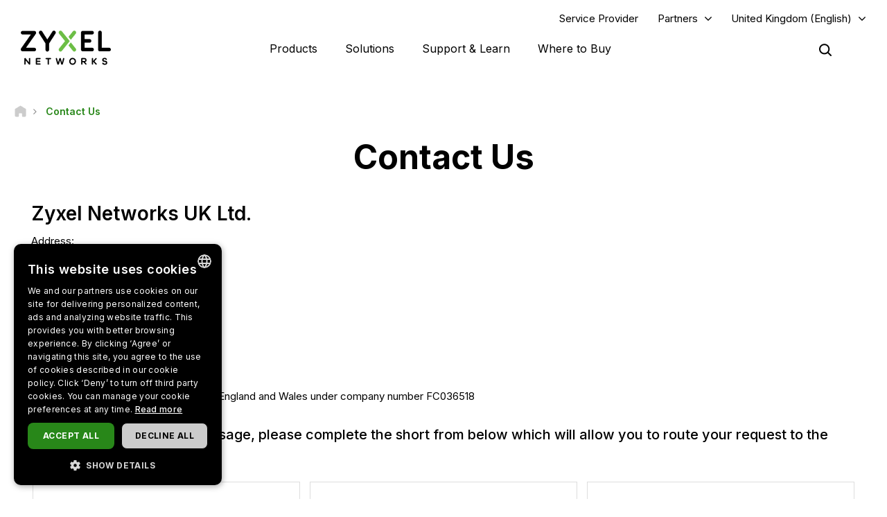

--- FILE ---
content_type: text/css
request_url: https://www.zyxel.com/sites/zyxel/files/library/css/contact/contact.css
body_size: -907
content:
.inner-txt {
    line-height: 1.9;
    margin: 0 15px 20px;
}

.quick-link {
    max-width: 1240px;
    padding: 0 17px;
    margin: 0 auto;
}

.quick-link .quick-link-block .quick-link-list {
    padding: 15px 7px 5px;
}

.quick-link .quick-link-block .quick-link-list .txt {
    min-height: 80px;
}

--- FILE ---
content_type: application/javascript
request_url: https://bulletin.nebula.zyxel.com/zynet-account/account-sdk.prod.js
body_size: 41275
content:
(()=>{var t=[(t,e,n)=>{"use strict";Object.defineProperty(e,"__esModule",{value:!0});var r=n(1);n(14);var o=new Map;window.ZynetAccount={init:function(t,e,n){var i=document.querySelector(t);if(null!=i){if(i.classList.contains("activate")&&o.get(i))return o.get(i);var a=new r.ZynetAccount(t,e,n);return i.classList.add("activate"),o.set(i,a),a}},close:function(){o.forEach((function(t){t.close()}))}}},function(t,e,n){"use strict";var r=this&&this.__assign||function(){return r=Object.assign||function(t){for(var e,n=1,r=arguments.length;n<r;n++)for(var o in e=arguments[n])Object.prototype.hasOwnProperty.call(e,o)&&(t[o]=e[o]);return t},r.apply(this,arguments)},o=this&&this.__createBinding||(Object.create?function(t,e,n,r){void 0===r&&(r=n),Object.defineProperty(t,r,{enumerable:!0,get:function(){return e[n]}})}:function(t,e,n,r){void 0===r&&(r=n),t[r]=e[n]}),i=this&&this.__setModuleDefault||(Object.create?function(t,e){Object.defineProperty(t,"default",{enumerable:!0,value:e})}:function(t,e){t.default=e}),a=this&&this.__importStar||function(t){if(t&&t.__esModule)return t;var e={};if(null!=t)for(var n in t)"default"!==n&&Object.prototype.hasOwnProperty.call(t,n)&&o(e,t,n);return i(e,t),e},s=this&&this.__read||function(t,e){var n="function"==typeof Symbol&&t[Symbol.iterator];if(!n)return t;var r,o,i=n.call(t),a=[];try{for(;(void 0===e||e-- >0)&&!(r=i.next()).done;)a.push(r.value)}catch(t){o={error:t}}finally{try{r&&!r.done&&(n=i.return)&&n.call(i)}finally{if(o)throw o.error}}return a},c=this&&this.__spreadArray||function(t,e,n){if(n||2===arguments.length)for(var r,o=0,i=e.length;o<i;o++)!r&&o in e||(r||(r=Array.prototype.slice.call(e,0,o)),r[o]=e[o]);return t.concat(r||Array.prototype.slice.call(e))},u=this&&this.__values||function(t){var e="function"==typeof Symbol&&Symbol.iterator,n=e&&t[e],r=0;if(n)return n.call(t);if(t&&"number"==typeof t.length)return{next:function(){return t&&r>=t.length&&(t=void 0),{value:t&&t[r++],done:!t}}};throw new TypeError(e?"Object is not iterable.":"Symbol.iterator is not defined.")},l=this&&this.__importDefault||function(t){return t&&t.__esModule?t:{default:t}};Object.defineProperty(e,"__esModule",{value:!0}),e.ZynetAccount=void 0;var h=n(2),f=l(n(9)),p=n(10),y=a(n(11)),d=n(12),g=a(n(13)),v={fixedOption:{mgmtAccount:{},signOut:{link:""}},events:{},autoClose:!0,localize:p.LOCALIZE,locale:"en-us"},m=function(){function t(t,e,n){this.selector=t,this.mzcOption=e,this._close=this.close.bind(this),this.options=r(r({},v),n||{}),null==this.options.fixedOption.mgmtAccount&&(this.options.fixedOption.mgmtAccount=r({},v.fixedOption.mgmtAccount)),null==this.options.fixedOption.signOut&&(this.options.fixedOption.signOut=r({},v.fixedOption.signOut)),this.locale=this.options.locale,e&&(this.mzc=new h.MzcOAuthPortal(e.appKey,e.loginRedirectUri,e.logoutRedirectUri,e.host),this.mzc.init()),this.init()}return t.prototype.getI18nText=function(t){var e=this.options.localize;return(e[this.locale]||e["en-us"])[t]},t.prototype.getSingleName=function(){if(null!=this.options.userInfo){var t=this.options.userInfo,e=t.firstName,n=t.lastName,r=t.email;if(e)return e.charAt(0).toUpperCase();if(n)return n.charAt(0).toUpperCase();if(r)return r.charAt(0).toUpperCase()}return""},t.prototype.getLogoutLink=function(){if(this.mzcOption){var t=this.mzcOption,e=t.appKey,n=t.logoutRedirectUri,r=t.host;return new URL(r)+"oauth2/logout?client_id="+e+"&&logout_redirect_uri="+encodeURIComponent(n)}return""},t.prototype.calculatePosition=function(){y.getScreenWidth();var t=y.getScreenHeight(),e=this.nameCircle.getBoundingClientRect(),n=this.popover.getBoundingClientRect();e.x=e.x||e.left,e.y=e.y||e.top,n.x=n.x||n.left,n.y=n.y||n.top;var r=0,o=0;e.x-n.width<0?((r=e.y+n.height>t?e.y-n.height:e.y+e.height)<0&&(r=e.y+e.height),o=e.x):((r=e.y+n.height>t?e.y-n.height:e.y+e.height)<0&&(r=e.y+e.height),o=e.x-n.width+20),this.popover.style.top=r+"px",this.popover.style.left=o+"px"},t.prototype.runEventListener=function(){window.addEventListener("resize",this._close)},t.prototype.events=function(t){for(var e=[],n=1;n<arguments.length;n++)e[n-1]=arguments[n];var r=this.options.events[t];return r?r.call.apply(r,c([this],s(e),!1)):null},t.prototype.getEntry=function(){var t=this,e=g.getEntry("zynet-account--"+(this.options.userInfo?"login":"nologin"),this.options.theme,this.getI18nText("signIn"));return y.bind(e,"click",".zynet-account-sign-in",(function(e){t.events(d.ZynetAccountEvent.signIn,e)})),y.bind(e,"click",".zynet-account-name-circle",(function(){t.toggle()})),e},t.prototype.getOverlay=function(){var t,e,n=this;var r=g.getOverlay(this.options.theme),o=function(t){var e=i.options.fixedOption,n=i.options.events,o="";o="mgmtAccount"===t.field?""+t.link+p.MzcLanguage[i.locale]:e[t.field]?e[t.field].link:t.link;var a=g.getMenuItem({field:t.field,prefixIcon:t.prefix_icon,extraIcon:t.extra_icon,text:i.getI18nText(t.field),link:o,target:t.target});y.bind(a,"click","a",(function(r){!function(t,e,n){e.onClick&&(!1===e.onClick(t)?t.preventDefault():n&&n())}(r,e[t.field],n[t.field])})),r.querySelector(".zynet-account-menu-list").appendChild(a)},i=this;try{for(var a=u(f.default),s=a.next();!s.done;s=a.next()){o(s.value)}}catch(e){t={error:e}}finally{try{s&&!s.done&&(e=a.return)&&e.call(a)}finally{if(t)throw t.error}}return y.bind(r,"click",null,(function(){n.close()})),r},t.prototype.init=function(){return this.runEventListener(),this.entry=this.getEntry(),this.overlay=this.getOverlay(),this.nameCircle=this.entry.querySelector(".zynet-account-name-circle"),this.popover=this.overlay.querySelector(".zynet-account-popover"),!1===this.options.autoClose&&this.popover.addEventListener("click",(function(t){t.stopPropagation()})),this.setUserInfo(this.options.userInfo),this.setLocale(this.locale),y.appendChild(this.selector,this.entry),y.appendChild("body",this.overlay),this.events(d.ZynetAccountEvent.Loaded),this},t.prototype.signOut=function(){this.entry.classList.remove(p.PREFIX+"--login"),this.entry.classList.add(p.PREFIX+"--nologin")},t.prototype.login=function(){this.mzc&&this.mzc.login()},t.prototype.getMyInfo=function(){return this.mzc.getMyInfo()},t.prototype.logout=function(){this.mzc.logout(),this.mzc.cleanUp()},t.prototype.logoutSession=function(){var t=this.getLogoutLink();t&&(location.href=t)},t.prototype.setTheme=function(t){void 0===t&&(t=d.ZynetAccountTheme.light),this.entry.classList.remove(d.ZynetAccountTheme.light),this.entry.classList.remove(d.ZynetAccountTheme.dark),this.entry.classList.add(t),this.overlay.classList.remove(d.ZynetAccountTheme.light),this.overlay.classList.remove(d.ZynetAccountTheme.dark),this.overlay.classList.add(t)},t.prototype.setLocale=function(t){var e=this;this.locale=t,document.querySelectorAll("[zynet-translate]").forEach((function(t,n){t.innerText=e.getI18nText(t.getAttribute("zynet-translate"))}));var n=this.overlay.querySelector(".mgmtAccount > a");if(n){var r=n.getAttribute("href");n.setAttribute("href",r.replace(/locale=.*/,"locale="+p.MzcLanguage[this.locale]))}},t.prototype.setUserInfo=function(t){if(this.options.userInfo=t,this.options.userInfo){var e=this.options.userInfo,n=e.firstName,r=e.lastName,o=e.email;this.nameCircle.innerText=this.getSingleName(),this.overlay.querySelector(".name").innerText=this.getSingleName(),n&&r?this.overlay.querySelector(".full-name").innerText=n+" "+r:n?this.overlay.querySelector(".full-name").innerText=n:r&&(this.overlay.querySelector(".full-name").innerText=r),this.overlay.querySelector(".email").innerText=o,this.entry.classList.remove(p.PREFIX+"--nologin"),this.entry.classList.add(p.PREFIX+"--login")}else this.entry.classList.remove(p.PREFIX+"--login"),this.entry.classList.add(p.PREFIX+"--nologin")},t.prototype.toggle=function(){this.overlay.classList.contains("show")?this.close():(this.calculatePosition(),this.open())},t.prototype.open=function(){this.nameCircle.classList.add("activate"),this.overlay.classList.add("show")},t.prototype.close=function(){this.nameCircle.classList.remove("activate"),this.overlay.classList.remove("show")},t.prototype.destroy=function(){this.entry.parentElement.classList.remove("activate"),this.entry.remove(),this.overlay.remove(),window.removeEventListener("resize",this._close)},t}();e.ZynetAccount=m},function(t,e,n){"use strict";var r=this&&this.__awaiter||function(t,e,n,r){return new(n||(n=Promise))((function(o,i){function a(t){try{c(r.next(t))}catch(t){i(t)}}function s(t){try{c(r.throw(t))}catch(t){i(t)}}function c(t){var e;t.done?o(t.value):(e=t.value,e instanceof n?e:new n((function(t){t(e)}))).then(a,s)}c((r=r.apply(t,e||[])).next())}))},o=this&&this.__generator||function(t,e){var n,r,o,i,a={label:0,sent:function(){if(1&o[0])throw o[1];return o[1]},trys:[],ops:[]};return i={next:s(0),throw:s(1),return:s(2)},"function"==typeof Symbol&&(i[Symbol.iterator]=function(){return this}),i;function s(i){return function(s){return function(i){if(n)throw new TypeError("Generator is already executing.");for(;a;)try{if(n=1,r&&(o=2&i[0]?r.return:i[0]?r.throw||((o=r.return)&&o.call(r),0):r.next)&&!(o=o.call(r,i[1])).done)return o;switch(r=0,o&&(i=[2&i[0],o.value]),i[0]){case 0:case 1:o=i;break;case 4:return a.label++,{value:i[1],done:!1};case 5:a.label++,r=i[1],i=[0];continue;case 7:i=a.ops.pop(),a.trys.pop();continue;default:if(!(o=a.trys,(o=o.length>0&&o[o.length-1])||6!==i[0]&&2!==i[0])){a=0;continue}if(3===i[0]&&(!o||i[1]>o[0]&&i[1]<o[3])){a.label=i[1];break}if(6===i[0]&&a.label<o[1]){a.label=o[1],o=i;break}if(o&&a.label<o[2]){a.label=o[2],a.ops.push(i);break}o[2]&&a.ops.pop(),a.trys.pop();continue}i=e.call(t,a)}catch(t){i=[6,t],r=0}finally{n=o=0}if(5&i[0])throw i[1];return{value:i[0]?i[1]:void 0,done:!0}}([i,s])}}},i=this&&this.__read||function(t,e){var n="function"==typeof Symbol&&t[Symbol.iterator];if(!n)return t;var r,o,i=n.call(t),a=[];try{for(;(void 0===e||e-- >0)&&!(r=i.next()).done;)a.push(r.value)}catch(t){o={error:t}}finally{try{r&&!r.done&&(n=i.return)&&n.call(i)}finally{if(o)throw o.error}}return a},a=this&&this.__spreadArray||function(t,e,n){if(n||2===arguments.length)for(var r,o=0,i=e.length;o<i;o++)!r&&o in e||(r||(r=Array.prototype.slice.call(e,0,o)),r[o]=e[o]);return t.concat(r||Array.prototype.slice.call(e))};Object.defineProperty(e,"__esModule",{value:!0}),e.MzcOAuthPortal=void 0;var s=n(3),c=n(8),u=window.location,l=function(){function t(t,e,n,r){this._isAuthorized=!1,this._userInfo=null,this.storage=(0,c.createStorageArea)();var o=new s.MzcOAuthClient({host:r||"https://beta.account.zyxel.com/",appKey:t||"empty-mzc-oauth-app-key",loginRedirectUri:e||u.protocol+"//"+u.host+"/cc/index.html",logoutRedirectUri:n||u.protocol+"//"+u.host+"/"});this.session=new s.MzcSessionManager(o)}return Object.defineProperty(t.prototype,"$isAuthorized",{get:function(){return this._isAuthorized},enumerable:!1,configurable:!0}),Object.defineProperty(t.prototype,"$userInfo",{get:function(){return this._userInfo},enumerable:!1,configurable:!0}),t.prototype.init=function(){return r(this,void 0,void 0,(function(){return o(this,(function(t){switch(t.label){case 0:return t.trys.push([0,2,,3]),[4,this.session.authorize()];case 1:return t.sent(),this._isAuthorized=!0,[3,3];case 2:return t.sent(),console.error("MZC not authorized"),this._isAuthorized=!1,[3,3];case 3:return[2,this._isAuthorized]}}))}))},t.prototype.restoreToken=function(t){this.session.setAuthToken(t)},t.prototype.restoreCookie=function(t){this.restoreToken(t)},t.prototype.login=function(){return this.session.login()},t.prototype.checkAuthStatus=function(t){return r(this,void 0,void 0,(function(){var e,n,r;return o(this,(function(o){switch(o.label){case 0:return e=t||c.LegacyStorageKey.StorageProfile,n=sessionStorage[e]&&JSON.parse(sessionStorage[e])&&JSON.parse(sessionStorage[e]).info,this._isAuthorized=void 0!==n&&null!==e,this._isAuthorized?[2,this._isAuthorized]:(r=this,[4,this.session.checkAuthToken()]);case 1:return r._isAuthorized=o.sent(),[2,this._isAuthorized]}}))}))},t.prototype.logout=function(){this.cleanUp([]),this._isAuthorized?this.session.logout():u.href="/"},t.prototype.getMyInfo=function(){return r(this,void 0,void 0,(function(){var t,e,n,r,a;return o(this,(function(o){switch(o.label){case 0:if(!this._isAuthorized)throw"not login";o.label=1;case 1:return o.trys.push([1,3,,4]),[4,this.session.getMyInfo()];case 2:return t=o.sent(),this._userInfo=t.result,[3,4];case 3:throw e=o.sent(),n=i(e,2),r=n[0],a=n[1],console.error(r,a),this._userInfo=null,"unable to get user info: "+r+", "+a;case 4:return[2,this._userInfo]}}))}))},t.prototype.cleanUp=function(t){var e;void 0===t&&(t=[]),(e=this.storage).clear.apply(e,a(a([],i(t),!1),i(c.RETAIN_STORAGE_KEYS),!1))},t}();e.MzcOAuthPortal=l},(t,e,n)=>{"use strict";Object.defineProperty(e,"__esModule",{value:!0}),e.MzcSessionError=e.MzcSessionManager=e.MzcOauthClientError=e.MzcOAuthClient=void 0;var r=n(4);Object.defineProperty(e,"MzcOAuthClient",{enumerable:!0,get:function(){return r.MzcOAuthClient}}),Object.defineProperty(e,"MzcOauthClientError",{enumerable:!0,get:function(){return r.MzcOauthError}});var o=n(6);Object.defineProperty(e,"MzcSessionManager",{enumerable:!0,get:function(){return o.MzcSessionManager}}),Object.defineProperty(e,"MzcSessionError",{enumerable:!0,get:function(){return o.MzcSessionError}})},function(t,e,n){"use strict";var r=this&&this.__awaiter||function(t,e,n,r){return new(n||(n=Promise))((function(o,i){function a(t){try{c(r.next(t))}catch(t){i(t)}}function s(t){try{c(r.throw(t))}catch(t){i(t)}}function c(t){var e;t.done?o(t.value):(e=t.value,e instanceof n?e:new n((function(t){t(e)}))).then(a,s)}c((r=r.apply(t,e||[])).next())}))},o=this&&this.__generator||function(t,e){var n,r,o,i,a={label:0,sent:function(){if(1&o[0])throw o[1];return o[1]},trys:[],ops:[]};return i={next:s(0),throw:s(1),return:s(2)},"function"==typeof Symbol&&(i[Symbol.iterator]=function(){return this}),i;function s(i){return function(s){return function(i){if(n)throw new TypeError("Generator is already executing.");for(;a;)try{if(n=1,r&&(o=2&i[0]?r.return:i[0]?r.throw||((o=r.return)&&o.call(r),0):r.next)&&!(o=o.call(r,i[1])).done)return o;switch(r=0,o&&(i=[2&i[0],o.value]),i[0]){case 0:case 1:o=i;break;case 4:return a.label++,{value:i[1],done:!1};case 5:a.label++,r=i[1],i=[0];continue;case 7:i=a.ops.pop(),a.trys.pop();continue;default:if(!(o=a.trys,(o=o.length>0&&o[o.length-1])||6!==i[0]&&2!==i[0])){a=0;continue}if(3===i[0]&&(!o||i[1]>o[0]&&i[1]<o[3])){a.label=i[1];break}if(6===i[0]&&a.label<o[1]){a.label=o[1],o=i;break}if(o&&a.label<o[2]){a.label=o[2],a.ops.push(i);break}o[2]&&a.ops.pop(),a.trys.pop();continue}i=e.call(t,a)}catch(t){i=[6,t],r=0}finally{n=o=0}if(5&i[0])throw i[1];return{value:i[0]?i[1]:void 0,done:!0}}([i,s])}}},i=this&&this.__read||function(t,e){var n="function"==typeof Symbol&&t[Symbol.iterator];if(!n)return t;var r,o,i=n.call(t),a=[];try{for(;(void 0===e||e-- >0)&&!(r=i.next()).done;)a.push(r.value)}catch(t){o={error:t}}finally{try{r&&!r.done&&(n=i.return)&&n.call(i)}finally{if(o)throw o.error}}return a};Object.defineProperty(e,"__esModule",{value:!0}),e.MzcOAuthClient=e.MzcOauthError=void 0;var a,s=n(5);!function(t){t.INITIALIZED="Already initialized.",t.EMPTY_APPID="App ID is required.",t.EMPTY_REDIRECT_URI="Redirect URI is required."}(a=e.MzcOauthError||(e.MzcOauthError={}));var c=function(){function t(t){if(this._host="https://beta.account.zyxel.com/",this._appKey)throw a.INITIALIZED;if(!t.appKey)throw a.EMPTY_APPID;if(!t.loginRedirectUri)throw a.EMPTY_REDIRECT_URI;this._appKey=t.appKey,t.host&&(this._host=t.host),this._loginRedirectUri=t.loginRedirectUri,this._logoutRedirectUri=t.logoutRedirectUri}return Object.defineProperty(t.prototype,"appKey",{get:function(){if(!this._appKey)throw a.EMPTY_APPID;return this._appKey},enumerable:!1,configurable:!0}),Object.defineProperty(t.prototype,"loginRedirectUri",{get:function(){if(!this._loginRedirectUri)throw a.EMPTY_REDIRECT_URI;return this._loginRedirectUri},enumerable:!1,configurable:!0}),t.prototype.prepareRequestUrl=function(t,e){var n=""+t+e.uri;return null!=e.params&&(n+="?"+Object.entries(e.params).map((function(t){var e=i(t,2),n=e[0],r=e[1];return n+"="+encodeURIComponent(r)})).join("&")),n},t.prototype.prepareRequestPayload=function(t,e){var n={headers:{Authorization:"Bearer "+t},method:e.method||s.HttpMethod.GET};return n.method!==s.HttpMethod.GET&&void 0!==e.body&&(null===e.body?n.body=null:"number"==typeof e.body?n.body=e.body.toString():"string"==typeof e.body?n.body=e.body:n.body=JSON.stringify(e.body)),n},t.prototype.toLogin=function(){window.location.href=this._host+"oauth2/authorize?response_type=token&client_id="+encodeURIComponent(this.appKey)+"&redirect_uri="+encodeURIComponent(this.loginRedirectUri)},t.prototype.toLogout=function(t){var e=this._host+"oauth2/logout";this._logoutRedirectUri&&(e=e+"?access_token="+t+"&client_id="+encodeURIComponent(this.appKey)+"&logout_redirect_uri="+encodeURIComponent(this._logoutRedirectUri)),window.location.href=e},t.prototype.request=function(t,e){return r(this,void 0,void 0,(function(){var n,r;return o(this,(function(o){switch(o.label){case 0:return o.trys.push([0,2,,3]),[4,(i=this.prepareRequestUrl(this._host,e),a=this.prepareRequestPayload(t,e),c=e.timeout,u=!1,new Promise((function(t,e){var n=setTimeout((function(){u=!0,e(new Error("timeout"))}),c||3e4);fetch(i,a).then((function(e){u||t(e)})).catch((function(t){u||e(t)})).finally((function(){clearTimeout(n)}))})))];case 1:return n=o.sent(),[2,e.responseType===s.HttpDataType.JSON?n.json():n.text()];case 2:throw[(r=o.sent()).status,r.statusText];case 3:return[2]}var i,a,c,u}))}))},t}();e.MzcOAuthClient=c},(t,e)=>{"use strict";Object.defineProperty(e,"__esModule",{value:!0}),e.MzcApi=e.HttpDataType=e.HttpMethod=void 0,function(t){t.GET="GET",t.POST="POST"}(e.HttpMethod||(e.HttpMethod={})),function(t){t.TEXT="text",t.JSON="json"}(e.HttpDataType||(e.HttpDataType={})),function(t){t.AuthStatus="api/v1/my/auth/status",t.UserInfo="api/v1/my/info",t.UserDevices="api/v1/my/devices",t.UserDeviceSummary="api/v1/my/devices/summary",t.UserReminderStatus="api/v1/my/reminder_status",t.Logout="oauth2/logout"}(e.MzcApi||(e.MzcApi={}))},function(t,e,n){"use strict";var r=this&&this.__createBinding||(Object.create?function(t,e,n,r){void 0===r&&(r=n),Object.defineProperty(t,r,{enumerable:!0,get:function(){return e[n]}})}:function(t,e,n,r){void 0===r&&(r=n),t[r]=e[n]}),o=this&&this.__setModuleDefault||(Object.create?function(t,e){Object.defineProperty(t,"default",{enumerable:!0,value:e})}:function(t,e){t.default=e}),i=this&&this.__importStar||function(t){if(t&&t.__esModule)return t;var e={};if(null!=t)for(var n in t)"default"!==n&&Object.prototype.hasOwnProperty.call(t,n)&&r(e,t,n);return o(e,t),e},a=this&&this.__awaiter||function(t,e,n,r){return new(n||(n=Promise))((function(o,i){function a(t){try{c(r.next(t))}catch(t){i(t)}}function s(t){try{c(r.throw(t))}catch(t){i(t)}}function c(t){var e;t.done?o(t.value):(e=t.value,e instanceof n?e:new n((function(t){t(e)}))).then(a,s)}c((r=r.apply(t,e||[])).next())}))},s=this&&this.__generator||function(t,e){var n,r,o,i,a={label:0,sent:function(){if(1&o[0])throw o[1];return o[1]},trys:[],ops:[]};return i={next:s(0),throw:s(1),return:s(2)},"function"==typeof Symbol&&(i[Symbol.iterator]=function(){return this}),i;function s(i){return function(s){return function(i){if(n)throw new TypeError("Generator is already executing.");for(;a;)try{if(n=1,r&&(o=2&i[0]?r.return:i[0]?r.throw||((o=r.return)&&o.call(r),0):r.next)&&!(o=o.call(r,i[1])).done)return o;switch(r=0,o&&(i=[2&i[0],o.value]),i[0]){case 0:case 1:o=i;break;case 4:return a.label++,{value:i[1],done:!1};case 5:a.label++,r=i[1],i=[0];continue;case 7:i=a.ops.pop(),a.trys.pop();continue;default:if(!(o=a.trys,(o=o.length>0&&o[o.length-1])||6!==i[0]&&2!==i[0])){a=0;continue}if(3===i[0]&&(!o||i[1]>o[0]&&i[1]<o[3])){a.label=i[1];break}if(6===i[0]&&a.label<o[1]){a.label=o[1],o=i;break}if(o&&a.label<o[2]){a.label=o[2],a.ops.push(i);break}o[2]&&a.ops.pop(),a.trys.pop();continue}i=e.call(t,a)}catch(t){i=[6,t],r=0}finally{n=o=0}if(5&i[0])throw i[1];return{value:i[0]?i[1]:void 0,done:!0}}([i,s])}}};Object.defineProperty(e,"__esModule",{value:!0}),e.MzcSessionManager=e.MzcSessionError=void 0;var c,u=i(n(7)),l=n(5);!function(t){t.UNAUTHORIZED="Unauthorized."}(c=e.MzcSessionError||(e.MzcSessionError={}));var h=function(){function t(t){this.client=t,this._authorized=!1}return t.prototype.clearToken=function(){u.cleanUp(),this._authorized=!1},Object.defineProperty(t.prototype,"token",{get:function(){var t=u.getToken();if(!t)throw c.UNAUTHORIZED;return t},enumerable:!1,configurable:!0}),t.prototype.login=function(){this._authorized||this.client.toLogin()},t.prototype.authorize=function(){return a(this,void 0,void 0,(function(){var t,e;return s(this,(function(n){switch(n.label){case 0:if(this._authorized)return[2];t=u.retrieve(),n.label=1;case 1:return n.trys.push([1,3,,4]),[4,this.getMyInfo(t)];case 2:return n.sent(),this._authorized=!0,[3,4];case 3:throw e=n.sent(),this.clearToken(),e;case 4:return[2]}}))}))},t.prototype.checkAuthToken=function(){return a(this,void 0,void 0,(function(){var t,e;return s(this,(function(n){switch(n.label){case 0:if(this._authorized)return[2,this._authorized];t=u.retrieve(),n.label=1;case 1:return n.trys.push([1,3,,4]),[4,this.client.request(this.token,{uri:l.MzcApi.AuthStatus,method:l.HttpMethod.GET,body:{token:t},responseType:l.HttpDataType.JSON,timeout:1500})];case 2:return!0===n.sent().result?this._authorized=!0:this.clearToken(),[3,4];case 3:return e=n.sent(),console.warn("Error while getting authorization status, maybe unauthorized?"),console.warn(e.status+": "+e.statusText),this.clearToken(),[3,4];case 4:return[2,this._authorized]}}))}))},t.prototype.getMyInfo=function(t){return a(this,void 0,void 0,(function(){return s(this,(function(e){switch(e.label){case 0:return[4,this.client.request(t||this.token,{uri:l.MzcApi.UserInfo,params:{trigger:"my_info",tragger_name:"my_info"},responseType:l.HttpDataType.JSON})];case 1:return[2,e.sent()]}}))}))},t.prototype.getMyDevices=function(){return a(this,void 0,void 0,(function(){return s(this,(function(t){switch(t.label){case 0:return[4,this.client.request(this.token,{uri:l.MzcApi.UserDevices,params:{trigger:"my_devices",trigger_name:"my_devices"},responseType:l.HttpDataType.JSON})];case 1:return[2,t.sent()]}}))}))},t.prototype.getMyDevicesSummary=function(){return a(this,void 0,void 0,(function(){return s(this,(function(t){switch(t.label){case 0:return[4,this.client.request(this.token,{uri:l.MzcApi.UserDeviceSummary,params:{trigger:"my_summary",trigger_name:"my_summary"},responseType:l.HttpDataType.JSON})];case 1:return[2,t.sent()]}}))}))},t.prototype.getMyReminderStatus=function(){return a(this,void 0,void 0,(function(){return s(this,(function(t){switch(t.label){case 0:return[4,this.client.request(this.token,{uri:l.MzcApi.UserReminderStatus,params:{trigger:"my_reminder_status",trigger_name:"my_reminder_status"},responseType:l.HttpDataType.JSON})];case 1:return[2,t.sent()]}}))}))},t.prototype.setAuthToken=function(t){u.setToken(t)},t.prototype.logout=function(){return a(this,void 0,void 0,(function(){var t;return s(this,(function(e){return t=this.token,this.clearToken(),this.client.toLogout(t),[2]}))}))},t}();e.MzcSessionManager=h},(t,e)=>{"use strict";Object.defineProperty(e,"__esModule",{value:!0}),e.retrieve=e.cleanUp=e.setToken=e.getToken=void 0;var n=function(){function t(){this.key="zyxel_oauth_token",this.cookiePattern=/(?:(?:^|.*;\s*)zyxel_oauth_token\s*=\s*([^;]*).*$)|^.*$/}return Object.defineProperty(t.prototype,"token",{get:function(){var t=document.cookie.replace(this.cookiePattern,"$1");return t.length?t:null},enumerable:!1,configurable:!0}),t.prototype.setToken=function(t){t&&(document.cookie=this.key+"="+t+";secure")},t.prototype.clearToken=function(){document.cookie=this.key+"=;expires=Thu, 01 Jan 1970 00:00:01 GMT;"},t}(),r=function(){function t(){this.key="zyxel_oauth_token",this.storage=null,this.storage=window.localStorage,this.storage.getItem("check-storage-available")}return Object.defineProperty(t.prototype,"token",{get:function(){return this.storage.getItem(this.key)},enumerable:!1,configurable:!0}),t.prototype.setToken=function(t){t&&this.storage.setItem(this.key,t)},t.prototype.clearToken=function(){this.storage.removeItem(this.key)},t}(),o=null;function i(){if(!o)try{o=new r}catch(t){o=new n}return o}var a=/#access_token=(.*?)(&)/i;e.getToken=function(){return i().token},e.setToken=function(t){i().setToken(t)},e.cleanUp=function(){i().clearToken()},e.retrieve=function(){var t,e=(t=a.exec(window.location.hash))&&t.length?decodeURIComponent(t[1].replace(/\+/g," ")):null;return e?i().setToken(e):e=i().token,e}},(t,e)=>{"use strict";var n;Object.defineProperty(e,"__esModule",{value:!0}),e.createStorageArea=e.RETAIN_STORAGE_KEYS=e.StorageKey=e.LegacyStorageKey=void 0,function(t){t.StorageProfile="storage-profile"}(e.LegacyStorageKey||(e.LegacyStorageKey={})),function(t){t.SessionContinuity="nebula://session/continuity"}(n=e.StorageKey||(e.StorageKey={})),e.RETAIN_STORAGE_KEYS=[n.SessionContinuity];var r=function(){function t(t){this.storage=window.sessionStorage,this.prefixPattern=t?t+"://":null}return t.prototype.evalStorageKey=function(t){return null==this.prefixPattern||t.startsWith(this.prefixPattern)?t:""+this.prefixPattern+t},t.prototype.hasPrefix=function(t){return null==this.prefixPattern||t.startsWith(this.prefixPattern)},t.prototype.getItem=function(t,e){var n=this.storage.getItem(this.evalStorageKey(t));if(n)try{return JSON.parse(n)}catch(t){}return null==n&&null!==e?e:n},t.prototype.setItem=function(t,e){var n=!1;try{this.storage.setItem(this.evalStorageKey(t),JSON.stringify(e)),n=!0}catch(t){}return n?this.getItem(t):null},t.prototype.removeItem=function(t){var e=this.getItem(t);try{this.storage.removeItem(this.evalStorageKey(t))}catch(t){}return e},t.prototype.keys=function(){var t=this,e=[];try{e=Object.keys(this.storage).filter((function(e){return t.hasPrefix(e)}))}catch(t){}return e},t.prototype.clear=function(){for(var t=this,e=[],n=0;n<arguments.length;n++)e[n]=arguments[n];var r=e.map((function(e){return t.evalStorageKey(e)}));try{this.keys().filter((function(t){return!r.includes(t)})).map((function(e){console.info("delete key",e),t.removeItem(e)}))}catch(t){}},t}(),o=function(){function t(){this.storage={}}return t.prototype.getItem=function(t,e){var n=this.storage[t];if(n)try{return JSON.parse(n)}catch(t){}return null==n&&null!==e?e:n},t.prototype.setItem=function(t,e){return this.storage[t]=JSON.stringify(e),this.storage[t]||null},t.prototype.removeItem=function(t){var e=this.getItem(t);try{delete this.storage[t]}catch(t){}return e},t.prototype.keys=function(){return Object.keys(this.storage)},t.prototype.clear=function(){this.storage={}},t}();e.createStorageArea=function(t){try{return new r(t)}catch(t){return new o}}},t=>{"use strict";t.exports=JSON.parse('[{"field":"mgmtAccount","prefix_icon":{"light":"<svg xmlns=\\"http://www.w3.org/2000/svg\\" width=\\"15\\" height=\\"14.924\\" viewBox=\\"0 0 15 14.924\\"><g transform=\\"translate(-1205.404 -52.1)\\"><circle cx=\\"0.602\\" cy=\\"0.602\\" r=\\"0.602\\" transform=\\"translate(1215.589 62.212)\\" fill=\\"#575757\\" /><path d=\\"M1219.985,62.363h-.826a2.983,2.983,0,0,0-.548-1.328l.582-.582a.452.452,0,0,0-.639-.639l-.582.582a2.986,2.986,0,0,0-1.328-.549v-.824a.452.452,0,0,0-.9-.066q0,.033,0,.066v.824a3,3,0,0,0-1.328.549l-.582-.582a.452.452,0,0,0-.639.639l.582.582a2.972,2.972,0,0,0-.548,1.328h-.825a.452.452,0,0,0,0,.9h.825a2.972,2.972,0,0,0,.548,1.328l-.582.582a.452.452,0,0,0,.639.639l.582-.582a2.971,2.971,0,0,0,1.328.548v.825a.452.452,0,0,0,.9,0V65.78a2.984,2.984,0,0,0,1.328-.548l.582.582a.452.452,0,0,0,.639-.639l-.582-.582a2.994,2.994,0,0,0,.549-1.328h.825a.452.452,0,0,0,0-.9Zm-3.793,2.561a2.109,2.109,0,1,1,2.109-2.109,2.109,2.109,0,0,1-2.109,2.109Z\\" fill=\\"#575757\\" /><path d=\\"M1212.534,52.795a2.875,2.875,0,0,0-.629-.39l-.01-.006h-.005a3.754,3.754,0,0,0-3.844.549,3.918,3.918,0,0,0-1.355,2.785,2.681,2.681,0,0,1-.638-.155.452.452,0,1,0-.392.815h0a3.689,3.689,0,0,0,1.158.264,4.586,4.586,0,0,0,1.676,2.458l.09.075c.148.125.589.486,1.118.921-1.24,1.022-2.01,1.664-2.224,1.915a3.844,3.844,0,0,0-.722,1.608.451.451,0,0,0,.361.525.45.45,0,0,0,.527-.361,2.934,2.934,0,0,1,.514-1.181c.2-.236,1.466-1.273,2.479-2.1a26.18,26.18,0,0,0,2.471-2.127,4.14,4.14,0,0,0,.984-2.367A4.064,4.064,0,0,0,1212.534,52.795Zm-3.848.792a2.865,2.865,0,0,1,2.485-.492,3.433,3.433,0,0,1-.3.614A4.673,4.673,0,0,1,1208.2,55.7a5.455,5.455,0,0,1-.611.065,3,3,0,0,1,1.091-2.176Zm3.7,4.263c-.136.163-1.083.948-1.966,1.674-.586-.48-1.088-.891-1.247-1.026l-.1-.08a3.8,3.8,0,0,1-1.316-1.758c.188-.013.385-.035.6-.07a5.548,5.548,0,0,0,3.252-2.353,3.906,3.906,0,0,0,.375-.727,3.159,3.159,0,0,1,1.212,2.55,3.54,3.54,0,0,1-.811,1.79Z\\" fill=\\"#575757\\" /></g></svg>","dark":"<svg xmlns=\\"http://www.w3.org/2000/svg\\" width=\\"15\\" height=\\"14.925\\" viewBox=\\"0 0 15 14.925\\"><g transform=\\"translate(-1205.404 -251.385)\\"><circle cx=\\"0.602\\" cy=\\"0.602\\" r=\\"0.602\\" transform=\\"translate(1215.589 261.497)\\" fill=\\"#fff\\" /><path d=\\"M1219.985,261.647h-.826a2.983,2.983,0,0,0-.548-1.328l.582-.582a.452.452,0,0,0-.639-.639l-.582.582a2.984,2.984,0,0,0-1.328-.548v-.825a.452.452,0,0,0-.9-.066q0,.033,0,.066v.825a2.994,2.994,0,0,0-1.328.548l-.582-.582a.452.452,0,0,0-.639.639l.582.582a2.972,2.972,0,0,0-.548,1.328h-.825a.452.452,0,0,0,0,.9h.825a2.98,2.98,0,0,0,.548,1.329l-.582.581a.452.452,0,0,0,.639.639l.582-.581a2.981,2.981,0,0,0,1.328.547v.826a.452.452,0,0,0,.9,0v-.826a2.973,2.973,0,0,0,1.328-.548l.582.582a.452.452,0,0,0,.639-.639l-.582-.582a2.985,2.985,0,0,0,.549-1.328h.825a.452.452,0,0,0,0-.9Zm-3.793,2.561a2.109,2.109,0,1,1,2.109-2.109,2.109,2.109,0,0,1-2.109,2.109Z\\" fill=\\"#fff\\" /><path d=\\"M1212.534,252.079a2.914,2.914,0,0,0-.629-.39l-.01-.006h-.005a3.755,3.755,0,0,0-3.844.55,3.918,3.918,0,0,0-1.355,2.785,2.682,2.682,0,0,1-.638-.156.452.452,0,1,0-.392.815h0a3.634,3.634,0,0,0,1.158.264,4.585,4.585,0,0,0,1.676,2.458l.09.076c.148.124.589.485,1.118.92-1.24,1.022-2.01,1.665-2.224,1.915a3.848,3.848,0,0,0-.722,1.609.451.451,0,0,0,.361.524.382.382,0,0,0,.083.008.452.452,0,0,0,.444-.369,2.934,2.934,0,0,1,.514-1.181c.2-.235,1.466-1.272,2.479-2.1a26.18,26.18,0,0,0,2.471-2.127,4.14,4.14,0,0,0,.984-2.367A4.064,4.064,0,0,0,1212.534,252.079Zm-3.848.792a2.865,2.865,0,0,1,2.485-.492,3.4,3.4,0,0,1-.3.614,4.673,4.673,0,0,1-2.665,1.989,5.452,5.452,0,0,1-.611.065,3,3,0,0,1,1.091-2.176Zm3.7,4.263c-.136.163-1.083.949-1.966,1.675-.586-.481-1.088-.892-1.247-1.026l-.1-.081a3.8,3.8,0,0,1-1.316-1.757c.188-.014.385-.036.6-.071a5.544,5.544,0,0,0,3.252-2.353,3.875,3.875,0,0,0,.375-.727,3.159,3.159,0,0,1,1.212,2.55,3.54,3.54,0,0,1-.811,1.79Z\\" fill=\\"#fff\\" /></g></svg>"},"extra_icon":{"light":"<svg xmlns=\\"http://www.w3.org/2000/svg\\" width=\\"15\\" height=\\"15.002\\"><g data-name=\\"Group 11094\\"><path data-name=\\"Path 36338\\" d=\\"M13.35 14.999H1.642A1.647 1.647 0 010 13.512V4.181a1.646 1.646 0 011.649-1.642h3.5a.446.446 0 110 .892h-3.5a.75.75 0 00-.75.749v9.18a.75.75 0 00.75.746h11.7a.75.75 0 00.75-.746V9.88a.45.45 0 01.9 0v3.48a1.646 1.646 0 01-1.646 1.639zm-7.461-5.98a.448.448 0 01.045-.629l5.88-5.846L13.466.899H9.011a.453.453 0 01-.428-.428.452.452 0 01.428-.472h5.537a.4.4 0 01.171.032.52.52 0 01.148.1.449.449 0 01.1.148.378.378 0 01.033.167v5.52a.45.45 0 01-.9-.01V1.525L8.222 7.371a.51.51 0 01-.04.041l-.016.013-1.6 1.59a.539.539 0 01-.041.041.444.444 0 01-.295.11h-.004a.451.451 0 01-.337-.147\\" fill=\\"#575757\\" /></g></svg>","dark":"<svg xmlns=\\"http://www.w3.org/2000/svg\\" width=\\"15\\" height=\\"15.002\\"><g data-name=\\"Group 11094\\"><path data-name=\\"Path 36338\\" d=\\"M13.35 14.999H1.642A1.647 1.647 0 010 13.512V4.181a1.646 1.646 0 011.649-1.642h3.5a.446.446 0 110 .892h-3.5a.75.75 0 00-.75.749v9.18a.75.75 0 00.75.746h11.7a.75.75 0 00.75-.746V9.88a.45.45 0 01.9 0v3.48a1.646 1.646 0 01-1.646 1.639zm-7.461-5.98a.448.448 0 01.045-.629l5.88-5.846L13.466.899H9.011a.453.453 0 01-.428-.428.452.452 0 01.428-.472h5.537a.4.4 0 01.171.032.52.52 0 01.148.1.449.449 0 01.1.148.378.378 0 01.033.167v5.52a.45.45 0 01-.9-.01V1.525L8.222 7.371a.51.51 0 01-.04.041l-.016.013-1.6 1.59a.539.539 0 01-.041.041.444.444 0 01-.295.11h-.004a.451.451 0 01-.337-.147\\" fill=\\"#fff\\" /></g></svg>"},"text":"Manage Account","link":"https://account.zyxel.com/user?locale=","target":"_blank"},{"field":"signOut","prefix_icon":{"light":"<svg xmlns=\\"http://www.w3.org/2000/svg\\" width=\\"15\\" height=\\"15\\" viewBox=\\"0 0 15 15\\"><g transform=\\"translate(-1160.434 -52.201)\\"><g><path d=\\"M1165.584,66.3h-3.5a.75.75,0,0,1-.75-.75v-11.7a.75.75,0,0,1,.75-.75h3.5a.45.45,0,1,0,0-.9h-3.5a1.652,1.652,0,0,0-1.65,1.65v11.7a1.652,1.652,0,0,0,1.65,1.65h3.5a.45.45,0,1,0,0-.9Z\\" fill=\\"#575757\\" /><path d=\\"M1175.434,59.7a.432.432,0,0,0-.036-.173.437.437,0,0,0-.1-.145l-3.917-3.917a.45.45,0,0,0-.637.637l3.149,3.148h-8.313a.45.45,0,0,0,0,.9h8.313l-3.149,3.149a.45.45,0,1,0,.627.646l.01-.01,3.917-3.917a.423.423,0,0,0,.1-.144A.433.433,0,0,0,1175.434,59.7Z\\" fill=\\"#575757\\" /></g></g></svg>","dark":"<svg xmlns=\\"http://www.w3.org/2000/svg\\" width=\\"15\\" height=\\"15\\" viewBox=\\"0 0 15 15\\"><g transform=\\"translate(-1160.434 -251.486)\\"><g data-name=\\"Group 10584\\"><path d=\\"M1165.584,265.586h-3.5a.751.751,0,0,1-.75-.75v-11.7a.75.75,0,0,1,.75-.75h3.5a.45.45,0,1,0,0-.9h-3.5a1.651,1.651,0,0,0-1.65,1.65v11.7a1.652,1.652,0,0,0,1.65,1.65h3.5a.45.45,0,1,0,0-.9Z\\" fill=\\"#fff\\" /><path d=\\"M1175.434,258.986a.433.433,0,0,0-.036-.174.423.423,0,0,0-.1-.144l-3.917-3.918a.45.45,0,0,0-.637.637l3.149,3.149h-8.313a.45.45,0,0,0,0,.9h8.313l-3.149,3.148a.45.45,0,1,0,.627.646l.01-.01,3.917-3.916a.426.426,0,0,0,.1-.145A.432.432,0,0,0,1175.434,258.986Z\\" fill=\\"#fff\\" /></g></g></svg>"},"extra_icon":{"light":"","dark":""},"text":"SignOut","link":"","target":"_self"}]')},(t,e)=>{"use strict";Object.defineProperty(e,"__esModule",{value:!0}),e.MzcLanguage=e.LOCALIZE=e.ASSETS=e.OPEN_NEW_ICON=e.SIGN_OUT_ICON=e.MGMT_ACCOUNT_ICON=e.ACCOUNT_ICON=e.PREFIX=void 0,e.PREFIX="zynet-account",e.ACCOUNT_ICON="account.svg",e.MGMT_ACCOUNT_ICON="manage_account.svg",e.SIGN_OUT_ICON="sign_in.svg",e.OPEN_NEW_ICON="open_new.svg",e.ASSETS={ACCOUNT_ICON:e.ACCOUNT_ICON,MGMT_ACCOUNT_ICON:e.MGMT_ACCOUNT_ICON,SIGN_OUT_ICON:e.SIGN_OUT_ICON,OPEN_NEW_ICON:e.OPEN_NEW_ICON},e.LOCALIZE={"en-us":{signIn:"Sign in",mgmtAccount:"Manage account",signOut:"Sign out"},"zh-tw":{signIn:"登入",mgmtAccount:"帳戶管理",signOut:"登出"},"de-de":{signIn:"Anmelden",mgmtAccount:"Konto verwalten",signOut:"Ausloggen"},"fr-fr":{signIn:"Se connecter",mgmtAccount:"Gérer son compte",signOut:"Déconnexion"},"ja-jp":{signIn:"サインイン",mgmtAccount:"アカウントを管理する",signOut:"サインアウト"},"ru-ru":{signIn:"войти в систему",mgmtAccount:"Управлять счетом",signOut:"выход"},"tr-tr":{signIn:"Oturum aç",mgmtAccount:"Hesabı yönet",signOut:"Oturumu Kapat"}},e.MzcLanguage={"en-us":"en",it:"it","de-de":"de","fr-fr":"fr","tr-tr":"tr","zh-tw":"zh-TW",pt:"pt","ru-ru":"ru",th:"th","zh-CN":"zh-CN"}},function(t,e){"use strict";var n=this&&this.__values||function(t){var e="function"==typeof Symbol&&Symbol.iterator,n=e&&t[e],r=0;if(n)return n.call(t);if(t&&"number"==typeof t.length)return{next:function(){return t&&r>=t.length&&(t=void 0),{value:t&&t[r++],done:!t}}};throw new TypeError(e?"Object is not iterable.":"Symbol.iterator is not defined.")},r=this&&this.__read||function(t,e){var n="function"==typeof Symbol&&t[Symbol.iterator];if(!n)return t;var r,o,i=n.call(t),a=[];try{for(;(void 0===e||e-- >0)&&!(r=i.next()).done;)a.push(r.value)}catch(t){o={error:t}}finally{try{r&&!r.done&&(n=i.return)&&n.call(i)}finally{if(o)throw o.error}}return a};Object.defineProperty(e,"__esModule",{value:!0}),e.bind=e.appendChild=e.createElement=e.getScreenHeight=e.getScreenWidth=e.select=e.templateParser=void 0,e.templateParser=function(t){return(new DOMParser).parseFromString(t,"text/html").body.children[0]},e.select=function(t){return document.querySelector(t)},e.getScreenWidth=function(){return window.innerWidth||document.documentElement.clientWidth||document.body.clientWidth||document.body.offsetWidth},e.getScreenHeight=function(){return window.innerHeight||document.documentElement.clientHeight||document.body.clientHeight||document.body.offsetHeight},e.createElement=function(t,e){var o,i,a=document.createElement(t);if(e)try{for(var s=n(Object.entries(e)),c=s.next();!c.done;c=s.next()){var u=r(c.value,2),l=u[0],h=u[1];a.setAttribute(l,h)}}catch(t){o={error:t}}finally{try{c&&!c.done&&(i=s.return)&&i.call(s)}finally{if(o)throw o.error}}return a},e.appendChild=function(t,e){var n="string"==typeof t?document.querySelector(t):t;n&&n.appendChild(e)},e.bind=function(t,e,n,r){(n?t.querySelector(n):t).addEventListener(e,r)}},(t,e)=>{"use strict";Object.defineProperty(e,"__esModule",{value:!0}),e.ZynetAccountTheme=e.ZynetAccountEvent=void 0,function(t){t.Loaded="loaded",t.signIn="signIn"}(e.ZynetAccountEvent||(e.ZynetAccountEvent={})),function(t){t.light="light",t.dark="dark"}(e.ZynetAccountTheme||(e.ZynetAccountTheme={}))},(t,e,n)=>{"use strict";Object.defineProperty(e,"__esModule",{value:!0}),e.getMenuItem=e.getOverlay=e.getEntry=void 0;var r=n(11),o=n(12);e.getEntry=function(t,e,n){return void 0===e&&(e=o.ZynetAccountTheme.light),(0,r.templateParser)('\n                <div class="zynet-account '+t+" "+e+'">\n                    <div class="zynet-account-sign-in" zynet-translate="signIn">'+n+'</div>\n                    <div class="zynet-account-name-circle"></div>\n                </div>\n            ')},e.getOverlay=function(t){return void 0===t&&(t=o.ZynetAccountTheme.light),(0,r.templateParser)('\n                <div class="zynet-account-overlay '+t+'">\n                    <div class="zynet-account-popover">\n                        <div class="zynet-account-user-info">\n                            <div class="name-circle">\n                                <div class="name"></div>\n                            </div>\n                            <div class="info">\n                                <div class="full-name"></div>\n                                <div class="email"></div>\n                            </div>\n                        </div>\n                        <ul class="zynet-account-menu-list">\n                        </ul>\n                    </div>\n                </div>\n            ')},e.getMenuItem=function(t){return(0,r.templateParser)('\n                <li class="zynet-account-menu-item '+t.field+'">\n                        <a href="'+t.link+'" rel="noopener" target="'+t.target+'">\n                        <span class="menu-item-icon menu-item-icon--light">'+t.prefixIcon.light+'</span>\n                        <span class="menu-item-icon menu-item-icon--dark">'+t.prefixIcon.dark+'</span>\n                        <span class="menu-item-text" zynet-translate="'+t.field+'">'+t.text+'</span>\n                        <span class="menu-item-icon menu-item-icon--light menu-item-extra-icon">'+t.extraIcon.light+'</span>\n                        <span class="menu-item-icon menu-item-icon--dark menu-item-extra-icon">'+t.extraIcon.dark+"</span>\n                    </a>\n                </li>\n            ")}},(t,e,n)=>{"use strict";Object.defineProperty(e,"__esModule",{value:!0}),n(15),n(16),n(17),n(18)},()=>{Array.prototype.find||(Array.prototype.find=function(t){if(null==this)throw new TypeError("Array.prototype.find called on null or undefined");if("function"!=typeof t)throw new TypeError("predicate must be a function");for(var e,n=Object(this),r=n.length>>>0,o=arguments[1],i=0;i<r;i++)if(e=n[i],t.call(o,e,i,n))return e})},()=>{!function(t){"use strict";var e=t.parser.prototype.parseFromString;t.serializer.prototype.serializeToString;try{if((new t.parser).parseFromString("","text/html")&&(new t.serializer).serializeToString(document.body))return}catch(t){}t.parser.prototype.parseFromString=function(t,n){if(/^\s*text\/html?\s*(?:;|$)/i.test(n)){var r=document.implementation.createHTMLDocument("");return/<!doctype\b/i.test(t)?r.documentElement.innerHTML=t:r.body.innerHTML=t,r}return e.apply(this,arguments)},t.serializer.prototype.serializeToString=function(t){var e=t.documentElement||t;return e.outerHTML?e.outerHTML:e.innerHTML?function(t){var e=t.attributes,n=[],r=t.tagName;for(var o in e)n.push(o+'="'+e[o].value+'"');return"<"+r+(n.length?" "+n.join(" "):"")+">"+t.innerHTML+(/\b(area|base|[bh]r|col|command|embed|img|input|keygen|link|menuitem|meta|param|source|track|wbr)\b/i.test(r)?"":"</"+r+">")}(e):""}}({parser:DOMParser,serializer:XMLSerializer})},()=>{"undefined"!=typeof NodeList&&NodeList.prototype&&!NodeList.prototype.forEach&&(NodeList.prototype.forEach=Array.prototype.forEach)},()=>{Object.entries||(Object.entries=function(t){for(var e=Object.keys(t),n=e.length,r=new Array(n);n--;)r[n]=[e[n],t[e[n]]];return r})},(t,e,n)=>{"use strict";n.r(e)}],e={};function n(r){if(e[r])return e[r].exports;var o=e[r]={exports:{}};return t[r].call(o.exports,o,o.exports,n),o.exports}n.r=t=>{"undefined"!=typeof Symbol&&Symbol.toStringTag&&Object.defineProperty(t,Symbol.toStringTag,{value:"Module"}),Object.defineProperty(t,"__esModule",{value:!0})},n(0),n(19)})();
//# sourceMappingURL=account-sdk.prod.js.map

--- FILE ---
content_type: application/javascript
request_url: https://www.zyxel.com/themes/custom/zyxel/js/collapsible.js?t550xr
body_size: 355
content:
// $('tr.accordion-toggle').on('click', function(){
// 	$(this).find('td').toggleClass('active');
// 	let target = $(this).attr('data-target');
// 	$(target).toggleClass('in');
// });

// $('a#expandAll').on('click', function(){
// 	$('tr.accordian-body').addClass('in');
// 	$('tr.accordion-toggle>td').addClass('active');
// });

// $('a#collapseAll').on('click', function(){
// 	$('tr.accordian-body').removeClass('in');
// 	$('tr.accordion-toggle>td').removeClass('active');
// });

// theButton.onclick = function () { 
//   for(let x of theText) {
//     x.classList.toggle('colorized');
//   }
// };

const expandAll = () => {
  document.querySelectorAll('tr.accordian-body').forEach((tr) => {
    tr.classList.add('in');
    tr.classList.add('collapse');
    tr.setAttribute('aria-expanded', 'true');
  });
  document.querySelectorAll('tr.accordion-toggle > td').forEach((td) => {
    td.classList.add('active');
  });
};
const collapseAll = () => {
  document.querySelectorAll('tr.accordian-body').forEach((tr) => {
    tr.classList.remove('collaps');
    tr.classList.remove('in');
    tr.setAttribute('aria-expanded', 'false');
  });
  document.querySelectorAll('tr.accordion-toggle > td').forEach((td) => {
    td.classList.remove('active');
  });
};

var element = document.querySelector('a#expandAll');
if (element) {
  element.addEventListener('click', expandAll);
}

element = document.querySelector('a#collapseAll');
if (element) {
  element.addEventListener('click', collapseAll);
}

const toggleAccordion = (event) => {
  event.currentTarget.querySelectorAll('td').forEach((td) => {
    td.classList.toggle('active');
  });
};
document.querySelectorAll('tr.accordion-toggle').forEach((tr) => {
  tr.addEventListener('click', toggleAccordion);
});

// handle show more and less on product filter

function changeTo(e) {
  e.parentElement.children[1].classList.toggle('open');
  if(e.parentElement.children[1].classList.contains('open')){
    e.parentElement.children[1].style.opacity = 0;
    e.parentElement.children[1].style.zIndex = -1;
  } else{
    e.parentElement.children[1].style.opacity = 1;
    e.parentElement.children[1].style.zIndex = 1;
  }
}

function changeBack(e) {
  e.parentElement.children[1].style.opacity = 0;
  e.parentElement.children[1].style.opacity = -1;
}

const actionShowLess = () => {
  const listProjectSubject = document.querySelectorAll(".expand-custom.form-inline > .form-item");
  const limitFilter = 6;
  const showLessStatus = document.getElementById("show-more");
  if(showLessStatus !== null){
    if(listProjectSubject.length > 0){
      for (var i = limitFilter; i < listProjectSubject.length; i++) {
        listProjectSubject[i].style.display="none";
      }
    }
  }
}

const actionShowMore = () => {
  const listProjectSubject = document.querySelectorAll(".expand-custom.form-inline > .form-item");
  if(listProjectSubject.length > 0){
    listProjectSubject.forEach(element => {
      element.style.display="block";
    });
  }
}
const activeBtnShow = (isShowMore) => {
  const btnShowMore = document.querySelector("#show-more");
  const btnShowLess = document.querySelector("#show-less");
  if(btnShowMore && btnShowLess){
    if(isShowMore){
      btnShowLess.style.display="none";
      btnShowMore.style.display="block";
    } else {
      btnShowMore.style.display="none";
      btnShowLess.style.display="block";
    }
  }
}
const showMoreElement = document.getElementById("show-more");
const showLessElement = document.getElementById("show-less");
if(showMoreElement){
  showMoreElement.addEventListener("click", function(){
    actionShowMore();
    activeBtnShow(false);
  })
}
if(showLessElement){
  showLessElement.addEventListener("click", function(){
    actionShowLess();
    activeBtnShow(true);
  })
}
// init filter
const initFilterInCategory = () => {
  actionShowLess();
  activeBtnShow(true);
  const listFilter = document.querySelector(".expand-custom.form--inline");
  if(listFilter.length > 0){
    let lastItem = listFilter.lastElementChild;
    listFilter.insertBefore(lastItem, listFilter.children[6]);
  }
}
const isExpandFilter = document.querySelector(".expand-custom > .form-item .panel-heading a.panel-title");
if(isExpandFilter){
  initFilterInCategory();
}

function myFunction() {
  var element = document.getElementById("myDIV");
  element.classList.toggle("mystyle");
}

const collapses = document.querySelectorAll(".expand-custom .panel-heading > .panel-title");
collapses.forEach(e => {
  e.addEventListener("click", function(){
    e.classList.toggle("is-collapsed")
  })
})

const collapsesIcon = document.querySelectorAll(".expand-custom .panel-heading > .panel-title > .more-info");
collapsesIcon.forEach(e => {
  e.addEventListener("click", function(event){
    event.preventDefault();
    event.stopPropagation();
    var otherItems = Array.from(collapsesIcon).filter(function(item) {
      return item != event.target;
    });
    otherItems.forEach(otherItem => {
      otherItem.classList.remove("is-collapsed");
      otherItem.parentElement.children[1].style.opacity = 0;
      otherItem.parentElement.children[1].style.zIndex = -1;
    })
    e.classList.toggle("is-collapsed");
    if(e.classList.contains("is-collapsed")){
      e.parentElement.children[1].style.opacity = 1;
      e.parentElement.children[1].style.zIndex = 1;
    } else {
      e.parentElement.children[1].style.opacity = 0;
      e.parentElement.children[1].style.zIndex = -1;
    }
  })
})

document.body.addEventListener('click', function(element) {
  if(element.target.classList[0] !== "more-info"){
    const collapsesIconWireless = document.querySelectorAll(".expand-custom .panel-heading > .panel-title > span");
    collapsesIconWireless.forEach(e => {
      e.classList.remove("is-collapsed");
      e.parentElement.children[1].style.opacity = 0;
      e.parentElement.children[1].style.zIndex = -1;
    })
  }
});


--- FILE ---
content_type: application/javascript
request_url: https://www.zyxel.com/sites/zyxel/files/languages/en-gb_BGx8lp8vDHTOvCuM7BZmu3mNEGfE5ndw5SCdWpWOJrw.js?t550xr
body_size: -867
content:
window.drupalTranslations = {"strings":{"":{"Delete":"Delete","Apply":"Apply","Date":"Date","Name":"Name","Published":"Published","Error message":"Error message","Cancel":"Cancel","Edit":"Edit","Yes":"Yes","Disabled":"Disabled","Enabled":"Enabled","File":"File","Add":"Add","Changed":"Changed"}},"pluralFormula":{"1":0,"default":1}};